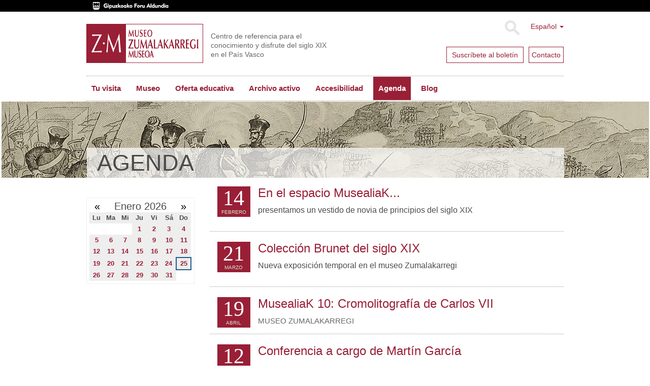

--- FILE ---
content_type: text/html;charset=utf-8
request_url: https://www.zumalakarregimuseoa.eus/es/agenda/agenda/?review_state=published&amp;start.query:record:list:date=2023/05/13+23%3A59%3A59&start.range:record=max&end.query:record:list:date=2023-4-13+00%3A00%3A00&end.range:record=min
body_size: 8522
content:
<!DOCTYPE html>
<html xmlns="http://www.w3.org/1999/xhtml" lang="es">

    
    
    
    
    


<head>
    <meta http-equiv="Content-Type" content="text/html; charset=utf-8" />
    <meta charset="utf-8">
    <meta http-equiv="X-UA-Compatible" content="IE=edge">

    
        <base href="https://www.zumalakarregimuseoa.eus/es/agenda/agenda/" /><!--[if lt IE 7]></base><![endif]-->
    

    
        
<script type="text/javascript">

    (function($) {
        $(document).ready(function () {
            if($.cookieCuttr) {
                $.cookieCuttr({cookieAnalytics: false,
                               cookiePolicyLink: "/es/museo/politica-de-cookies/",
                               cookieMessage: "Este sitio web utiliza cookies propias y de terceros para analizar la navegación de sus usuarios y mejorar su experiencia. Si continúa navegando, consideraremos que consiente su uso. Para más información, consulte nuestra <a href='{{cookiePolicyLink}}' title='lee sobre nuestra politica de cookies'>Política de Cookies</a>.",
                               cookieAcceptButtonText: "Aceptar cookies"
                               });
                }
        })
    })(jQuery);
</script>


<title>Agenda &mdash; Museo Zumalakarregi Museoa</title>


  
    <link rel="stylesheet" type="text/css" media="screen" href="https://www.zumalakarregimuseoa.eus/portal_css/zumala.theme/reset-cachekey-d8d7a7c82b7ec8a11646e85957c613e3.css" />
    <link rel="stylesheet" type="text/css" media="screen" href="https://www.zumalakarregimuseoa.eus/portal_css/zumala.theme/base-cachekey-21b978b0a5b2209a0fc123a27ae3ce29.css" />
    <style type="text/css" media="screen">@import url(https://www.zumalakarregimuseoa.eus/portal_css/zumala.theme/portlets-cachekey-1392bf8c5a4e6f9c23e2f4d96305f520.css);</style>
    <link rel="stylesheet" type="text/css" media="screen" href="https://www.zumalakarregimuseoa.eus/portal_css/zumala.theme/resourcetinymce.stylesheetstinymce-cachekey-5cd9228fddc580e9530fec239cd07457.css" />
    <style type="text/css" media="print">@import url(https://www.zumalakarregimuseoa.eus/portal_css/zumala.theme/print-cachekey-2899923aa737ff399a1390f768ddad2f.css);</style>
    <link rel="stylesheet" type="text/css" href="https://www.zumalakarregimuseoa.eus/portal_css/zumala.theme/resourceplone.app.discussion.stylesheetsdiscussion-cachekey-4b6373491c769fda852cd95ac895e654.css" />
    <style type="text/css" media="screen">@import url(https://www.zumalakarregimuseoa.eus/portal_css/zumala.theme/resourceplonetruegallery-portlet-cachekey-40b874cec3dad9207cda04933c002726.css);</style>

  
  
    <script type="text/javascript" src="https://www.zumalakarregimuseoa.eus/portal_javascripts/zumala.theme/resourceplone.app.jquery-cachekey-cf4b173a5def34b99a5c807bd1fde01f.js"></script>
    <script type="text/javascript" src="https://www.zumalakarregimuseoa.eus/portal_javascripts/zumala.theme/qcomments-cachekey-4aec22c68386c427de760a84d821b187.js"></script>
    <script type="text/javascript" src="https://www.zumalakarregimuseoa.eus/portal_javascripts/zumala.theme/resourcecollective.z3cform.datagridfielddatagridfield-cachekey-b34419fe65100c2a8cc042a8078c8425.js"></script>


<meta name="DC.creator" content="admin"/>
<meta name="DC.format" content="text/html"/>
<meta name="DC.language" content="es"/>
<meta name="DC.date.modified" content="2022-02-25T13:14:48+01:00"/>
<meta name="DC.date.created" content="2009-11-24T11:53:13+01:00"/>
<meta name="DC.type" content="Collection"/>
<meta name="DC.distribution" content="Global"/>
<meta name="robots" content="ALL"/>
<meta name="distribution" content="Global"/>


        
    <link rel="canonical" href="https://www.zumalakarregimuseoa.eus/es/agenda/agenda" />

    <link rel="shortcut icon" type="image/x-icon" href="https://www.zumalakarregimuseoa.eus/favicon.ico" />
    <link rel="apple-touch-icon" href="https://www.zumalakarregimuseoa.eus/touch_icon.png" />


<script type="text/javascript">
        jQuery(function($){
            if (typeof($.datepicker) != "undefined"){
              $.datepicker.setDefaults(
                jQuery.extend($.datepicker.regional['es'],
                {dateFormat: 'dd/mm/yy'}));
            }
        });
        </script>



    <link rel="alternate" href="https://www.zumalakarregimuseoa.eus/es/agenda/agenda/RSS" title="Agenda - RSS 1.0" type="application/rss+xml" />


    <link rel="search" href="https://www.zumalakarregimuseoa.eus/es/@@search" title="Buscar en este sitio" />



  <link rel="alternate" href="https://www.zumalakarregimuseoa.eus/eu/agenda/agenda" hreflang="eu" />


        <link href="http://fonts.googleapis.com/css?family=Pacifico|PT+Sans:400,700" rel="stylesheet" type="text/css" />
        
        
        
        
        

        <meta name="viewport" content="width=device-width,initial-scale=1.0" />
        <meta name="generator" content="Plone - http://plone.org" />
    
</head>

<body class="template-folder_summary_view portaltype-topic site-es section-agenda subsection-agenda userrole-anonymous" dir="ltr">
    <div id="visual-header-wrapper" class="container">
            <div class="row">
                <div class="col-md-12">

                    <header>
                        <div id="portal-header-wrapper">
                            <div id="portal-header">
    <p class="hiddenStructure">
  <a accesskey="2" href="https://www.zumalakarregimuseoa.eus/es/agenda/agenda/?review_state=published&amp;amp;start.query:record:list:date=2023/05/13+23%3A59%3A59&amp;start.range:record=max&amp;end.query:record:list:date=2023-4-13+00%3A00%3A00&amp;end.range:record=min#content">Cambiar a contenido.</a> |

  <a accesskey="6" href="https://www.zumalakarregimuseoa.eus/es/agenda/agenda/?review_state=published&amp;amp;start.query:record:list:date=2023/05/13+23%3A59%3A59&amp;start.range:record=max&amp;end.query:record:list:date=2023-4-13+00%3A00%3A00&amp;end.range:record=min#portal-globalnav">Saltar a navegación</a>
</p>
<div class="above-header">
	<a href="http://www.gipuzkoa.eus/"><img src="dipu_eu.gif" /></a>
</div>

<div class="dropdown" id="portal-languageselector">
  
    
      
          
        
    
    
      
          
        
    
    
      
          
        
    
    
      
          
            <a href="https://www.zumalakarregimuseoa.eus/es/agenda/agenda?amp=&amp;review_state=published&amp;end.query:date:list:record=2023/04/13%2000%3A00%3A00%20GMT%2B2&amp;end.range:record=min&amp;set_language=es&amp;start.query:date:list:record=2023/05/13%2023%3A59%3A59%20GMT%2B2&amp;start.range:record=max" class="dropdown-toggle" data-toggle="dropdown" title="Español">Español
            <span class="caret"></span>
          </a>
          
        
    
  
  <ul class="dropdown-menu" role="menu">
      
      <li class="language-eu">
          
            <a href="https://www.zumalakarregimuseoa.eus/eu/agenda?amp=&amp;review_state=published&amp;end.query:date:list:record=2023/04/13%2000%3A00%3A00%20GMT%2B2&amp;end.range:record=min&amp;set_language=eu&amp;start.query:date:list:record=2023/05/13%2023%3A59%3A59%20GMT%2B2&amp;start.range:record=max" title="Euskara">Euskara</a>
          
      </li>
      
      
      <li class="language-en">
          
            <a href="https://www.zumalakarregimuseoa.eus/en?set_language=en" title="English">English</a>
          
      </li>
      
      
      <li class="language-fr">
          
            <a href="https://www.zumalakarregimuseoa.eus/fr?set_language=fr" title="Français">Français</a>
          
      </li>
      
      
      <li class="currentLanguage language-es">
          
      </li>
      
  </ul>

  <div class="newsletter">
        <div class="news1">
          <a href="http://eepurl.com/cHre3f">
            
            <span>Suscr&iacute;bete al bolet&iacute;n</span>
            
            
          </a>
        </div>
        <div class="news2">
            
            <a href="/es/contacto"><span>Contacto</span></a>
            
            
        </div>
    </div>
</div>



    <form name="searchform" class="form-inline form-search pull-right" action="https://www.zumalakarregimuseoa.eus/es/@@search">
      <div class="LSBox">
        <button class="btn btn-default" type="submit">Buscar</button>
        <div class="LSResult" id="LSResult"><div class="LSShadow" id="LSShadow"></div>
      </div>

      </div>
    </form>


<a id="portal-logo" class="brand" title="Museo Zumalakarregi" accesskey="1" href="https://www.zumalakarregimuseoa.eus/es">
    <img src="logo.gif" alt="" /></a>
<div id="editable-tagline">
  Centro de referencia para el conocimiento y disfrute del siglo XIX en el País Vasco
</div> 







    <p class="hidden">Navegación</p>

    <nav class="navbar navbar-default" role="navigation">
        <div class="navbar-header">
            <button type="button" class="navbar-toggle" data-toggle="collapse" data-target="#navbar-collapse-1">
              <span class="sr-only">
                Toggle navigation
              </span>
              <span class="icon-bar"></span>
              <span class="icon-bar"></span>
              <span class="icon-bar"></span>
            </button>
            <a class="navbar-brand hidden-lg hidden-md hidden-sm" href="https://www.zumalakarregimuseoa.eus/es">Museo Zumalakarregi Museoa</a>
        </div>
        <div class="collapse navbar-collapse" id="navbar-collapse-1">
            <ul class="nav navbar-nav" id="navigation">
                
                <li class="home"><a href="https://www.zumalakarregimuseoa.eus/es">Inicio</a></li>
                
                <li class="dropdown">

                    
                        <a href="https://www.zumalakarregimuseoa.eus/es/informacion-practica" id="informacion-practica-1" title="">
                            Tu visita
                            <!-- <strong tal:condition="python:main_menu and children" class="caret"></strong> -->
                        </a>

<!--                     <ul tal:define="last_class string:;
                                    level python:level+1;
                    "
                        tal:attributes="class string:dropdown-menu ${last_class};
                                        role python:main_menu and 'menu' or None"
                        tal:condition="python:show_lower and children">
                        <metal:recurse use-macro="context/homepage_sections/macros/nav_main"/>
                    </ul> -->
                    
                </li>
                
                
                <li class="dropdown">

                    
                        <a href="https://www.zumalakarregimuseoa.eus/es/museo" id="museo-1" title="">
                            Museo
                            <!-- <strong tal:condition="python:main_menu and children" class="caret"></strong> -->
                        </a>

<!--                     <ul tal:define="last_class string:;
                                    level python:level+1;
                    "
                        tal:attributes="class string:dropdown-menu ${last_class};
                                        role python:main_menu and 'menu' or None"
                        tal:condition="python:show_lower and children">
                        <metal:recurse use-macro="context/homepage_sections/macros/nav_main"/>
                    </ul> -->
                    
                </li>
                
                
                <li class="dropdown">

                    
                        <a href="https://www.zumalakarregimuseoa.eus/es/educacion" id="educacion-1" title="El Proyecto Educativo del Museo Zumalakarregi propone un viaje dinámico a lo largo del siglo XIX para conocer y comprender la sociedad actual.">
                            Oferta educativa
                            <!-- <strong tal:condition="python:main_menu and children" class="caret"></strong> -->
                        </a>

<!--                     <ul tal:define="last_class string:;
                                    level python:level+1;
                    "
                        tal:attributes="class string:dropdown-menu ${last_class};
                                        role python:main_menu and 'menu' or None"
                        tal:condition="python:show_lower and children">
                        <metal:recurse use-macro="context/homepage_sections/macros/nav_main"/>
                    </ul> -->
                    
                </li>
                
                
                <li class="dropdown">

                    
                        <a href="https://www.zumalakarregimuseoa.eus/es/actividades" id="actividades-1" title="">
                            Archivo activo
                            <!-- <strong tal:condition="python:main_menu and children" class="caret"></strong> -->
                        </a>

<!--                     <ul tal:define="last_class string:;
                                    level python:level+1;
                    "
                        tal:attributes="class string:dropdown-menu ${last_class};
                                        role python:main_menu and 'menu' or None"
                        tal:condition="python:show_lower and children">
                        <metal:recurse use-macro="context/homepage_sections/macros/nav_main"/>
                    </ul> -->
                    
                </li>
                
                
                <li class="dropdown">

                    
                        <a href="https://www.zumalakarregimuseoa.eus/es/accesibilidad" id="accesibilidad-1" title="Estamos trabajando el &quot;Plan de mejora continua&quot; para asegurar el acceso pleno al museo a todas las personas. En este apartado iremos actualizando los diferentes avances en materia de Accesibilidad. ">
                            Accesibilidad
                            <!-- <strong tal:condition="python:main_menu and children" class="caret"></strong> -->
                        </a>

<!--                     <ul tal:define="last_class string:;
                                    level python:level+1;
                    "
                        tal:attributes="class string:dropdown-menu ${last_class};
                                        role python:main_menu and 'menu' or None"
                        tal:condition="python:show_lower and children">
                        <metal:recurse use-macro="context/homepage_sections/macros/nav_main"/>
                    </ul> -->
                    
                </li>
                
                
                <li class="activedropdown">

                    
                        <a href="https://www.zumalakarregimuseoa.eus/es/agenda" id="agenda-1" title="">
                            Agenda
                            <!-- <strong tal:condition="python:main_menu and children" class="caret"></strong> -->
                        </a>

<!--                     <ul tal:define="last_class string:;
                                    level python:level+1;
                    "
                        tal:attributes="class string:dropdown-menu ${last_class};
                                        role python:main_menu and 'menu' or None"
                        tal:condition="python:show_lower and children">
                        <metal:recurse use-macro="context/homepage_sections/macros/nav_main"/>
                    </ul> -->
                    
                </li>
                
                
                <li class="dropdown">

                    
                        <a href="https://www.zumalakarregimuseoa.eus/es/blog" id="blog-1" title="">
                            Blog
                            <!-- <strong tal:condition="python:main_menu and children" class="caret"></strong> -->
                        </a>

<!--                     <ul tal:define="last_class string:;
                                    level python:level+1;
                    "
                        tal:attributes="class string:dropdown-menu ${last_class};
                                        role python:main_menu and 'menu' or None"
                        tal:condition="python:show_lower and children">
                        <metal:recurse use-macro="context/homepage_sections/macros/nav_main"/>
                    </ul> -->
                    
                </li>
                
                <!-- <li class="search"><a class="text-hide" href="/en/search">search</a></li> -->
                
            </ul>
        </div>
    </nav>






</div>

                        </div>
                    </header>
                </div>
            </div>
    </div>
    
      <div id="visual-header-title">
            <div id="viewlet-above-content">
<ol class="breadcrumb" dir="ltr">

  <li id="breadcrumbs-home">
    <a href="https://www.zumalakarregimuseoa.eus/es">Inicio</a>
  </li>

  
      
        <li class="" id="breadcrumbs-1">
            <a href="https://www.zumalakarregimuseoa.eus/es/agenda">Agenda</a>
            
        </li>
      
  
  
      
        <li class="active" id="breadcrumbs-2">
            
            Agenda
        </li>
      
  

</ol>

</div>
            <div id="viewlet-above-content-title"></div>
                                                             
                                                                 
                                                                 
            
                <h1 id="parent-fieldname-title" class="documentFirstHeading">
                    Agenda
                </h1>
            
            
        
                                                             
      </div>
    
    <!--slideshow-->
     <div class="row row1">
            <!--CAROUSEL-->
            
            <!--CAROUSEL-->
        </div>
    <!--slideshow-->
    <div id="visual-portal-wrapper" class="container">
        <div id="portal-columns" class="row">

                <div id="portal-column-content" class="col-md-9 col-md-push-3">


                        <div class="row">
                            <div class="col-md-12">
                                
                                    <div class="">
                                            <div class="row">
                        <div class="col-md-12">
                                                    

                                                    

        <div class="alert alert-dismissible" id="kssPortalMessage" style="display:none">
          <button type="button" class="close" data-dismiss="alert">×</button>
          <strong>Info</strong> 
        </div>


    

                                                    
                                                        <div id="content">

                                                            

                                                            

                                                             <div id="viewlet-below-content-title">
</div>

                                                             
                                                                 
                                                                 
            
                
            
            
        
                                                             

                                                             <div id="viewlet-above-content-body"></div>
                                                             <div id="content-core">
                                                                 
      
        

    

    
    
    

        
                
            
            
                
                <div class="newsitem row">
                    
                    
                        <div class="newsitem-left eventdate col-md-3">
                            <span class="day">14</span>
                            <span class="month" i18:name="monthname">Febrero</span>
                            <!--<tal:month define="monthnum python:item_object.start().month();months view/@@months; month python: months.months(monthnum)">
                                <span tal:content="month"></span>
                            </tal:month>-->
                        </div>
                        <div class="newsitem-right col-md-9">
                            <h2>
                              <a href="https://www.zumalakarregimuseoa.eus/es/agenda/en-el-espacio-musealiak" class="summary url">En el espacio MusealiaK...</a>
                            </h2>
                            <div class="documentByLine">
                                
                            </div>
                            <p class="tileBody">
                                <span class="description">presentamos un vestido de novia de principios del siglo XIX</span>
                            </p>
                        </div>
                    

                </div>
                    
            
            
            
            
                
                <div class="newsitem row">
                    
                    
                        <div class="newsitem-left eventdate col-md-3">
                            <span class="day">21</span>
                            <span class="month" i18:name="monthname">Marzo</span>
                            <!--<tal:month define="monthnum python:item_object.start().month();months view/@@months; month python: months.months(monthnum)">
                                <span tal:content="month"></span>
                            </tal:month>-->
                        </div>
                        <div class="newsitem-right col-md-9">
                            <h2>
                              <a href="https://www.zumalakarregimuseoa.eus/es/agenda/coleccion-brunet-del-siglo-xix-1" class="summary url">Colección Brunet del siglo XIX</a>
                            </h2>
                            <div class="documentByLine">
                                
                            </div>
                            <p class="tileBody">
                                <span class="description">Nueva exposición temporal en el museo Zumalakarregi</span>
                            </p>
                        </div>
                    

                </div>
                    
            
            
            
            
                
                <div class="newsitem row">
                    
                    
                        <div class="newsitem-left eventdate col-md-3">
                            <span class="day">19</span>
                            <span class="month" i18:name="monthname">Abril</span>
                            <!--<tal:month define="monthnum python:item_object.start().month();months view/@@months; month python: months.months(monthnum)">
                                <span tal:content="month"></span>
                            </tal:month>-->
                        </div>
                        <div class="newsitem-right col-md-9">
                            <h2>
                              <a href="https://www.zumalakarregimuseoa.eus/es/agenda/musealiak-10-cromolitografia-de-carlos-vii" class="summary url">MusealiaK 10: Cromolitografía de Carlos VII</a>
                            </h2>
                            <div class="documentByLine">
                                <span>
                                    <span>Museo Zumalakarregi</span>
                                </span>
                            </div>
                            
                        </div>
                    

                </div>
                    
            
            
            
            
                
                <div class="newsitem row">
                    
                    
                        <div class="newsitem-left eventdate col-md-3">
                            <span class="day">12</span>
                            <span class="month" i18:name="monthname">Mayo</span>
                            <!--<tal:month define="monthnum python:item_object.start().month();months view/@@months; month python: months.months(monthnum)">
                                <span tal:content="month"></span>
                            </tal:month>-->
                        </div>
                        <div class="newsitem-right col-md-9">
                            <h2>
                              <a href="https://www.zumalakarregimuseoa.eus/es/agenda/conferencia" class="summary url">Conferencia a cargo de Martín García</a>
                            </h2>
                            <div class="documentByLine">
                                <span>
                                    <span>Museo Zumalakarregi</span>
                                </span>
                            </div>
                            <p class="tileBody">
                                <span class="description">Comisario de la exposición "Colección Brunet del siglo XIX (Las fotografías inéditas más antiguas de la comarca)"</span>
                            </p>
                        </div>
                    

                </div>
                    
            
            
            

        

    <!-- Navigation -->


  






    
    
        
    

    
    


      
    
                                                             </div>
                                                             <div id="viewlet-below-content-body">
</div>

                                                            
                                                        </div>
                                                    

                                                    
                        </div>
                                            </div>
                                    </div>
                                
                            </div>
                        </div>
                        <div class="row">
                            <div class="col-md-12">
                                <div id="viewlet-below-content"><!-- <div i18n:domain="plone"
     id="category"
     class="documentByLine"
     tal:define="categories context/Subject|nothing;
                 url_quote  nocall:modules/Products.PythonScripts.standard/url_quote;">
  <span tal:repeat="category categories">
    <a href=""
       class="link-category"
       rel="tag"
       tal:content="category"
       tal:define="quotedCat python:url_quote(category);context_folder python:(context.id=='blog' or context.portal_type=='News Item' or context.portal_type=='Event') and context.aq_parent or context"
       tal:attributes="href string:${context_folder/absolute_url}/tag/${quotedCat}">
      Category
      </a><span class="separator" tal:condition="not: repeat/category/end"></span>
  </span>

</div>
 -->




</div>
                            </div>
                        </div>
                </div>
                
                <div id="portal-column-one" class="col-md-3 col-md-pull-9">
                    
                        
<div class="portletWrapper" data-portlethash="706c6f6e652e6c656674636f6c756d6e0a636f6e746578740a2f7a756d616c616b6172726567692f65732f6167656e64610a63616c656e646172" id="portletwrapper-706c6f6e652e6c656674636f6c756d6e0a636f6e746578740a2f7a756d616c616b6172726567692f65732f6167656e64610a63616c656e646172">
<dl class="portlet portletCalendar">

    <dt class="portletHeader">
        <span class="portletTopLeft"></span>
        <a href="https://www.zumalakarregimuseoa.eus/es/agenda/agenda?month:int=12&amp;year:int=2025" rel="nofollow" title="Mes anterior" id="calendar-previous" class="kssCalendarChange kssattr-year-2025 kssattr-month-12 calendarPrevious">&laquo;</a>

        Enero 2026

        <a href="https://www.zumalakarregimuseoa.eus/es/agenda/agenda?month:int=2&amp;year:int=2026" rel="nofollow" title="Mes siguiente" id="calendar-next" class="kssCalendarChange kssattr-year-2026 kssattr-month-2 calendarNext">&raquo;</a>
        <span class="portletTopRight"></span>
    </dt>

    <dd class="portletItem">
        <table class="ploneCalendar" summary="Calendario">
            <caption class="hiddenStructure">Enero</caption>
            <thead>
                <tr class="weekdays">
                  
                    <th scope="col">Lu</th>
                  
                  
                    <th scope="col">Ma</th>
                  
                  
                    <th scope="col">Mi</th>
                  
                  
                    <th scope="col">Ju</th>
                  
                  
                    <th scope="col">Vi</th>
                  
                  
                    <th scope="col">Sá</th>
                  
                  
                    <th scope="col">Do</th>
                  
                </tr>
            </thead>
            <tbody>
                <tr>
                  
                    
                      
                      
                        <td></td>
                      
                    
                  
                  
                    
                      
                      
                        <td></td>
                      
                    
                  
                  
                    
                      
                      
                        <td></td>
                      
                    
                  
                  
                    
                      
                        
                          <td class="event">
                              <strong><a href="https://www.zumalakarregimuseoa.eus/es/agenda/agenda/?review_state=published&amp;amp;start.query:record:list:date=2026/01/31+23%3A59%3A59&amp;start.range:record=max&amp;end.query:record:list:date=2026-1-1+00%3A00%3A00&amp;end.range:record=min" title="01/01/2026
 19:00 - &quot;Definitivamente Gipuzkoa: El territorio en el siglo XIX&quot;">1</a>
                              </strong>
                          </td>
                          
                        
                      
                      
                    
                  
                  
                    
                      
                        
                          <td class="event">
                              <strong><a href="https://www.zumalakarregimuseoa.eus/es/agenda/agenda/?review_state=published&amp;amp;start.query:record:list:date=2026/02/01+23%3A59%3A59&amp;start.range:record=max&amp;end.query:record:list:date=2026-1-2+00%3A00%3A00&amp;end.range:record=min" title="02/01/2026
 &quot;Definitivamente Gipuzkoa: El territorio en el siglo XIX&quot;
 11:00-12:30 Calendario de invierno del 2026">2</a>
                              </strong>
                          </td>
                          
                        
                      
                      
                    
                  
                  
                    
                      
                        
                          <td class="event">
                              <strong><a href="https://www.zumalakarregimuseoa.eus/es/agenda/agenda/?review_state=published&amp;amp;start.query:record:list:date=2026/02/02+23%3A59%3A59&amp;start.range:record=max&amp;end.query:record:list:date=2026-1-3+00%3A00%3A00&amp;end.range:record=min" title="03/01/2026
 &quot;Definitivamente Gipuzkoa: El territorio en el siglo XIX&quot;">3</a>
                              </strong>
                          </td>
                          
                        
                      
                      
                    
                  
                  
                    
                      
                        
                          <td class="event">
                              <strong><a href="https://www.zumalakarregimuseoa.eus/es/agenda/agenda/?review_state=published&amp;amp;start.query:record:list:date=2026/02/03+23%3A59%3A59&amp;start.range:record=max&amp;end.query:record:list:date=2026-1-4+00%3A00%3A00&amp;end.range:record=min" title="04/01/2026
 &quot;Definitivamente Gipuzkoa: El territorio en el siglo XIX&quot;">4</a>
                              </strong>
                          </td>
                          
                        
                      
                      
                    
                  
                </tr>
                <tr>
                  
                    
                      
                        
                          <td class="event">
                              <strong><a href="https://www.zumalakarregimuseoa.eus/es/agenda/agenda/?review_state=published&amp;amp;start.query:record:list:date=2026/02/04+23%3A59%3A59&amp;start.range:record=max&amp;end.query:record:list:date=2026-1-5+00%3A00%3A00&amp;end.range:record=min" title="05/01/2026
 &quot;Definitivamente Gipuzkoa: El territorio en el siglo XIX&quot;">5</a>
                              </strong>
                          </td>
                          
                        
                      
                      
                    
                  
                  
                    
                      
                        
                          <td class="event">
                              <strong><a href="https://www.zumalakarregimuseoa.eus/es/agenda/agenda/?review_state=published&amp;amp;start.query:record:list:date=2026/02/05+23%3A59%3A59&amp;start.range:record=max&amp;end.query:record:list:date=2026-1-6+00%3A00%3A00&amp;end.range:record=min" title="06/01/2026
 &quot;Definitivamente Gipuzkoa: El territorio en el siglo XIX&quot;">6</a>
                              </strong>
                          </td>
                          
                        
                      
                      
                    
                  
                  
                    
                      
                        
                          <td class="event">
                              <strong><a href="https://www.zumalakarregimuseoa.eus/es/agenda/agenda/?review_state=published&amp;amp;start.query:record:list:date=2026/02/06+23%3A59%3A59&amp;start.range:record=max&amp;end.query:record:list:date=2026-1-7+00%3A00%3A00&amp;end.range:record=min" title="07/01/2026
 &quot;Definitivamente Gipuzkoa: El territorio en el siglo XIX&quot;">7</a>
                              </strong>
                          </td>
                          
                        
                      
                      
                    
                  
                  
                    
                      
                        
                          <td class="event">
                              <strong><a href="https://www.zumalakarregimuseoa.eus/es/agenda/agenda/?review_state=published&amp;amp;start.query:record:list:date=2026/02/07+23%3A59%3A59&amp;start.range:record=max&amp;end.query:record:list:date=2026-1-8+00%3A00%3A00&amp;end.range:record=min" title="08/01/2026
 &quot;Definitivamente Gipuzkoa: El territorio en el siglo XIX&quot;">8</a>
                              </strong>
                          </td>
                          
                        
                      
                      
                    
                  
                  
                    
                      
                        
                          <td class="event">
                              <strong><a href="https://www.zumalakarregimuseoa.eus/es/agenda/agenda/?review_state=published&amp;amp;start.query:record:list:date=2026/02/08+23%3A59%3A59&amp;start.range:record=max&amp;end.query:record:list:date=2026-1-9+00%3A00%3A00&amp;end.range:record=min" title="09/01/2026
 &quot;Definitivamente Gipuzkoa: El territorio en el siglo XIX&quot;">9</a>
                              </strong>
                          </td>
                          
                        
                      
                      
                    
                  
                  
                    
                      
                        
                          <td class="event">
                              <strong><a href="https://www.zumalakarregimuseoa.eus/es/agenda/agenda/?review_state=published&amp;amp;start.query:record:list:date=2026/02/09+23%3A59%3A59&amp;start.range:record=max&amp;end.query:record:list:date=2026-1-10+00%3A00%3A00&amp;end.range:record=min" title="10/01/2026
 &quot;Definitivamente Gipuzkoa: El territorio en el siglo XIX&quot;">10</a>
                              </strong>
                          </td>
                          
                        
                      
                      
                    
                  
                  
                    
                      
                        
                          <td class="event">
                              <strong><a href="https://www.zumalakarregimuseoa.eus/es/agenda/agenda/?review_state=published&amp;amp;start.query:record:list:date=2026/02/10+23%3A59%3A59&amp;start.range:record=max&amp;end.query:record:list:date=2026-1-11+00%3A00%3A00&amp;end.range:record=min" title="11/01/2026
 &quot;Definitivamente Gipuzkoa: El territorio en el siglo XIX&quot;">11</a>
                              </strong>
                          </td>
                          
                        
                      
                      
                    
                  
                </tr>
                <tr>
                  
                    
                      
                        
                          <td class="event">
                              <strong><a href="https://www.zumalakarregimuseoa.eus/es/agenda/agenda/?review_state=published&amp;amp;start.query:record:list:date=2026/02/11+23%3A59%3A59&amp;start.range:record=max&amp;end.query:record:list:date=2026-1-12+00%3A00%3A00&amp;end.range:record=min" title="12/01/2026
 &quot;Definitivamente Gipuzkoa: El territorio en el siglo XIX&quot;">12</a>
                              </strong>
                          </td>
                          
                        
                      
                      
                    
                  
                  
                    
                      
                        
                          <td class="event">
                              <strong><a href="https://www.zumalakarregimuseoa.eus/es/agenda/agenda/?review_state=published&amp;amp;start.query:record:list:date=2026/02/12+23%3A59%3A59&amp;start.range:record=max&amp;end.query:record:list:date=2026-1-13+00%3A00%3A00&amp;end.range:record=min" title="13/01/2026
 &quot;Definitivamente Gipuzkoa: El territorio en el siglo XIX&quot;">13</a>
                              </strong>
                          </td>
                          
                        
                      
                      
                    
                  
                  
                    
                      
                        
                          <td class="event">
                              <strong><a href="https://www.zumalakarregimuseoa.eus/es/agenda/agenda/?review_state=published&amp;amp;start.query:record:list:date=2026/02/13+23%3A59%3A59&amp;start.range:record=max&amp;end.query:record:list:date=2026-1-14+00%3A00%3A00&amp;end.range:record=min" title="14/01/2026
 &quot;Definitivamente Gipuzkoa: El territorio en el siglo XIX&quot;">14</a>
                              </strong>
                          </td>
                          
                        
                      
                      
                    
                  
                  
                    
                      
                        
                          <td class="event">
                              <strong><a href="https://www.zumalakarregimuseoa.eus/es/agenda/agenda/?review_state=published&amp;amp;start.query:record:list:date=2026/02/14+23%3A59%3A59&amp;start.range:record=max&amp;end.query:record:list:date=2026-1-15+00%3A00%3A00&amp;end.range:record=min" title="15/01/2026
 &quot;Definitivamente Gipuzkoa: El territorio en el siglo XIX&quot;">15</a>
                              </strong>
                          </td>
                          
                        
                      
                      
                    
                  
                  
                    
                      
                        
                          <td class="event">
                              <strong><a href="https://www.zumalakarregimuseoa.eus/es/agenda/agenda/?review_state=published&amp;amp;start.query:record:list:date=2026/02/15+23%3A59%3A59&amp;start.range:record=max&amp;end.query:record:list:date=2026-1-16+00%3A00%3A00&amp;end.range:record=min" title="16/01/2026
 &quot;Definitivamente Gipuzkoa: El territorio en el siglo XIX&quot;">16</a>
                              </strong>
                          </td>
                          
                        
                      
                      
                    
                  
                  
                    
                      
                        
                          <td class="event">
                              <strong><a href="https://www.zumalakarregimuseoa.eus/es/agenda/agenda/?review_state=published&amp;amp;start.query:record:list:date=2026/02/16+23%3A59%3A59&amp;start.range:record=max&amp;end.query:record:list:date=2026-1-17+00%3A00%3A00&amp;end.range:record=min" title="17/01/2026
 &quot;Definitivamente Gipuzkoa: El territorio en el siglo XIX&quot;">17</a>
                              </strong>
                          </td>
                          
                        
                      
                      
                    
                  
                  
                    
                      
                        
                          <td class="event">
                              <strong><a href="https://www.zumalakarregimuseoa.eus/es/agenda/agenda/?review_state=published&amp;amp;start.query:record:list:date=2026/02/17+23%3A59%3A59&amp;start.range:record=max&amp;end.query:record:list:date=2026-1-18+00%3A00%3A00&amp;end.range:record=min" title="18/01/2026
 &quot;Definitivamente Gipuzkoa: El territorio en el siglo XIX&quot;">18</a>
                              </strong>
                          </td>
                          
                        
                      
                      
                    
                  
                </tr>
                <tr>
                  
                    
                      
                        
                          <td class="event">
                              <strong><a href="https://www.zumalakarregimuseoa.eus/es/agenda/agenda/?review_state=published&amp;amp;start.query:record:list:date=2026/02/18+23%3A59%3A59&amp;start.range:record=max&amp;end.query:record:list:date=2026-1-19+00%3A00%3A00&amp;end.range:record=min" title="19/01/2026
 &quot;Definitivamente Gipuzkoa: El territorio en el siglo XIX&quot;">19</a>
                              </strong>
                          </td>
                          
                        
                      
                      
                    
                  
                  
                    
                      
                        
                          <td class="event">
                              <strong><a href="https://www.zumalakarregimuseoa.eus/es/agenda/agenda/?review_state=published&amp;amp;start.query:record:list:date=2026/02/19+23%3A59%3A59&amp;start.range:record=max&amp;end.query:record:list:date=2026-1-20+00%3A00%3A00&amp;end.range:record=min" title="20/01/2026
 &quot;Definitivamente Gipuzkoa: El territorio en el siglo XIX&quot;">20</a>
                              </strong>
                          </td>
                          
                        
                      
                      
                    
                  
                  
                    
                      
                        
                          <td class="event">
                              <strong><a href="https://www.zumalakarregimuseoa.eus/es/agenda/agenda/?review_state=published&amp;amp;start.query:record:list:date=2026/02/20+23%3A59%3A59&amp;start.range:record=max&amp;end.query:record:list:date=2026-1-21+00%3A00%3A00&amp;end.range:record=min" title="21/01/2026
 &quot;Definitivamente Gipuzkoa: El territorio en el siglo XIX&quot;">21</a>
                              </strong>
                          </td>
                          
                        
                      
                      
                    
                  
                  
                    
                      
                        
                          <td class="event">
                              <strong><a href="https://www.zumalakarregimuseoa.eus/es/agenda/agenda/?review_state=published&amp;amp;start.query:record:list:date=2026/02/21+23%3A59%3A59&amp;start.range:record=max&amp;end.query:record:list:date=2026-1-22+00%3A00%3A00&amp;end.range:record=min" title="22/01/2026
 &quot;Definitivamente Gipuzkoa: El territorio en el siglo XIX&quot;">22</a>
                              </strong>
                          </td>
                          
                        
                      
                      
                    
                  
                  
                    
                      
                        
                          <td class="event">
                              <strong><a href="https://www.zumalakarregimuseoa.eus/es/agenda/agenda/?review_state=published&amp;amp;start.query:record:list:date=2026/02/22+23%3A59%3A59&amp;start.range:record=max&amp;end.query:record:list:date=2026-1-23+00%3A00%3A00&amp;end.range:record=min" title="23/01/2026
 &quot;Definitivamente Gipuzkoa: El territorio en el siglo XIX&quot;">23</a>
                              </strong>
                          </td>
                          
                        
                      
                      
                    
                  
                  
                    
                      
                        
                          <td class="event">
                              <strong><a href="https://www.zumalakarregimuseoa.eus/es/agenda/agenda/?review_state=published&amp;amp;start.query:record:list:date=2026/02/23+23%3A59%3A59&amp;start.range:record=max&amp;end.query:record:list:date=2026-1-24+00%3A00%3A00&amp;end.range:record=min" title="24/01/2026
 &quot;Definitivamente Gipuzkoa: El territorio en el siglo XIX&quot;
 16:30-18:30 Periodistas del siglo XIX">24</a>
                              </strong>
                          </td>
                          
                        
                      
                      
                    
                  
                  
                    
                      
                        
                          <td class="todayevent">
                              <strong><a href="https://www.zumalakarregimuseoa.eus/es/agenda/agenda/?review_state=published&amp;amp;start.query:record:list:date=2026/02/24+23%3A59%3A59&amp;start.range:record=max&amp;end.query:record:list:date=2026-1-25+00%3A00%3A00&amp;end.range:record=min" title="25/01/2026
 &quot;Definitivamente Gipuzkoa: El territorio en el siglo XIX&quot;">25</a>
                              </strong>
                          </td>
                          
                        
                      
                      
                    
                  
                </tr>
                <tr>
                  
                    
                      
                        
                          <td class="event">
                              <strong><a href="https://www.zumalakarregimuseoa.eus/es/agenda/agenda/?review_state=published&amp;amp;start.query:record:list:date=2026/02/25+23%3A59%3A59&amp;start.range:record=max&amp;end.query:record:list:date=2026-1-26+00%3A00%3A00&amp;end.range:record=min" title="26/01/2026
 &quot;Definitivamente Gipuzkoa: El territorio en el siglo XIX&quot;">26</a>
                              </strong>
                          </td>
                          
                        
                      
                      
                    
                  
                  
                    
                      
                        
                          <td class="event">
                              <strong><a href="https://www.zumalakarregimuseoa.eus/es/agenda/agenda/?review_state=published&amp;amp;start.query:record:list:date=2026/02/26+23%3A59%3A59&amp;start.range:record=max&amp;end.query:record:list:date=2026-1-27+00%3A00%3A00&amp;end.range:record=min" title="27/01/2026
 &quot;Definitivamente Gipuzkoa: El territorio en el siglo XIX&quot;">27</a>
                              </strong>
                          </td>
                          
                        
                      
                      
                    
                  
                  
                    
                      
                        
                          <td class="event">
                              <strong><a href="https://www.zumalakarregimuseoa.eus/es/agenda/agenda/?review_state=published&amp;amp;start.query:record:list:date=2026/02/27+23%3A59%3A59&amp;start.range:record=max&amp;end.query:record:list:date=2026-1-28+00%3A00%3A00&amp;end.range:record=min" title="28/01/2026
 &quot;Definitivamente Gipuzkoa: El territorio en el siglo XIX&quot;">28</a>
                              </strong>
                          </td>
                          
                        
                      
                      
                    
                  
                  
                    
                      
                        
                          <td class="event">
                              <strong><a href="https://www.zumalakarregimuseoa.eus/es/agenda/agenda/?review_state=published&amp;amp;start.query:record:list:date=2026/02/28+23%3A59%3A59&amp;start.range:record=max&amp;end.query:record:list:date=2026-1-29+00%3A00%3A00&amp;end.range:record=min" title="29/01/2026
 &quot;Definitivamente Gipuzkoa: El territorio en el siglo XIX&quot;">29</a>
                              </strong>
                          </td>
                          
                        
                      
                      
                    
                  
                  
                    
                      
                        
                          <td class="event">
                              <strong><a href="https://www.zumalakarregimuseoa.eus/es/agenda/agenda/?review_state=published&amp;amp;start.query:record:list:date=2026/03/01+23%3A59%3A59&amp;start.range:record=max&amp;end.query:record:list:date=2026-1-30+00%3A00%3A00&amp;end.range:record=min" title="30/01/2026
 &quot;Definitivamente Gipuzkoa: El territorio en el siglo XIX&quot;">30</a>
                              </strong>
                          </td>
                          
                        
                      
                      
                    
                  
                  
                    
                      
                        
                          <td class="event">
                              <strong><a href="https://www.zumalakarregimuseoa.eus/es/agenda/agenda/?review_state=published&amp;amp;start.query:record:list:date=2026/03/02+23%3A59%3A59&amp;start.range:record=max&amp;end.query:record:list:date=2026-1-31+00%3A00%3A00&amp;end.range:record=min" title="31/01/2026
 &quot;Definitivamente Gipuzkoa: El territorio en el siglo XIX&quot; - 19:00">31</a>
                              </strong>
                          </td>
                          
                        
                      
                      
                    
                  
                  
                    
                      
                      
                        <td></td>
                      
                    
                  
                </tr>
            </tbody>

        </table>
        <span class="portletBottomLeft"></span>
        <span class="portletBottomRight"></span>
    </dd>
</dl>

</div>




                    
                </div>
                

                
                
                
        </div>
    </div>
    <div class="footer-container row">
      
                <div class="col-md-12">
                    <footer>
                        <div id="portal-footer-wrapper">
                                <div id="editable-footer">
  <div class="addr row">
<div class="col-md-12">MUSEO ZUMALAKARREGI MUSEOA Muxika Egurastokia 6, 20216 Ormaiztegi (Gipuzkoa) Tel.: +34 943 889 900 Fax.: +34 943 880 138</div>
</div>
<div class="morelinks row">
<div class="siteactions col-md-6 col-sm-6">
<ul>
<li><a href="https://www.gipuzkoa.eus/eu/lege-oharra">AVISO LEGAL</a></li>
<li><a href="eu/sitemap">MAPA DEL SITIO</a></li>
<li><a href="eu/kontaktua">CONTACTO</a></li>
<li><a href="eu/accessibility-info">ACCESIBILIDAD</a></li>
</ul>
</div>
<div class="socialfooter col-md-6 col-sm-6"><a href="https://www.facebook.com/zumalakarregi/"><img src="facebook_f.png" /></a> <a href="https://twitter.com/ZMuseoa"><img src="twitter_f.png" /></a> <a href="https://www.youtube.com/user/ZumalakarregiMuseoa"><img src="youtube_f.png" /></a> <a href="https://www.flickr.com/photos/museo_zumalakarregi_museoa/"><img src="flickr_f.png" /></a> <a href="https://vimeo.com/album/3205340"><img src="vimeo_f.png" /></a><a href="https://www.instagram.com/zumalakarregi"><img src="instagram_f.png" /></a></div>
</div>
<div class="logos row"><a href="http://www.gipuzkoakultura.eus/"><img src="gipuzkoakultura.png" /></a> <a href="http://www.gipuzkoakomuseoak.net/"><img src="gipuzkoa-museoak.png" /></a> <a href="http://www.gipuzkoamuseobirtuala.net/"><img src="geroztik.png" /></a> <a href="http://www.igartubeitibaserria.eus/"><img src="Igartubeiti.png" /></a> <a href="http://www.untzimuseoa.eus/"><img src="eu/untziMuseoa2020.png" /></a></div>
</div>
<!-- Google Tag Manager -->
<script>(function(w,d,s,l,i){w[l]=w[l]||[];w[l].push({'gtm.start':
new Date().getTime(),event:'gtm.js'});var f=d.getElementsByTagName(s)[0],
j=d.createElement(s),dl=l!='dataLayer'?'&l='+l:'';j.async=true;j.src=
'https://www.googletagmanager.com/gtm.js?id='+i+dl;f.parentNode.insertBefore(j,f);
})(window,document,'script','dataLayer','GTM-T9X2PCS');</script>
<!-- End Google Tag Manager -->
<!-- Google Tag Manager (noscript) -->
<noscript><iframe src="https://www.googletagmanager.com/ns.html?id=GTM-T9X2PCS"
height="0" width="0" style="display:none;visibility:hidden"></iframe></noscript>
<!-- End Google Tag Manager (noscript) -->

                        </div>
                    </footer>
                </div>
    </div>

</body>
</html>

